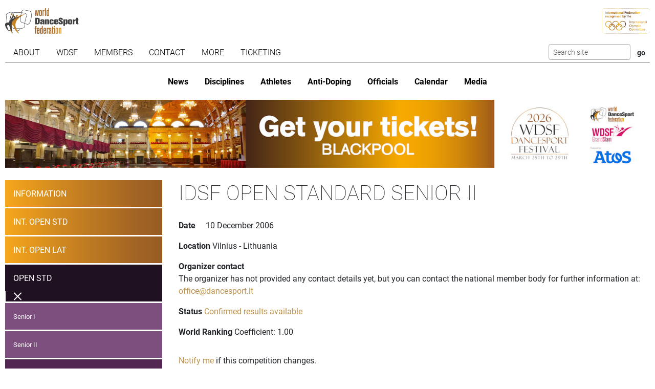

--- FILE ---
content_type: text/html; charset=utf-8
request_url: https://www.worlddancesport.org/Competitions/Detail/Open-Vilnius-Senior-II-Standard-41510
body_size: 7350
content:
<!DOCTYPE html>
<html lang="en">
<head>
    <base href="https://www.worlddancesport.org/Competitions/Detail/Open-Vilnius-Senior-II-Standard-41510" />
    <meta http-equiv="content-type" content="text/html; charset=utf-8" />
    <meta charset="UTF-8">

    <title>IDSF Open Standard Senior II in Vilnius - Lithuania on 10 December 2006</title>

    <meta property="og:url" content="Microsoft.AspNetCore.Http.DefaultHttpRequest" />
    <meta property="og:title" content=IDSF Open Standard Senior II in Vilnius - Lithuania on 10 December 2006 />
    <meta property="fb:app_id" content="155163717868268" />
    
    
    <meta name="description" content="General information about the IDSF Open Standard  Senior II that took place in Vilnius - Lithuania on 10 December 2006." />
    <script type="application/ld&#x2B;json">
        {
                "@context": "https://schema.org",
          "@type": "DanceEvent",
                  "name": "IDSF Open Standard Senior II",
              "startDate": "2006-12-10T00:00:00.0000000",
              "endDate": "2006-12-10T00:00:00.0000000",
          "location": {
            "@type": "Place",
            "address": {
                "@type": "PostalAddress",
                "addressLocality": "Vilnius",
                "addressCountry": "Lithuania"
                }
              }
            }
    </script>

    

    <meta name="viewport" content="width=device-width,initial-scale=1,maximum-scale=1,user-scalable=0">
    <meta name="HandheldFriendly" content="true" />

    <link rel="icon" type="image/png" href="/img/favicon/favicon-16x16.png" sizes="16x16" />
    <link rel="icon" type="image/png" href="/img/favicon/favicon-32x32.png" sizes="32x32" />
    <link rel="icon" type="image/png" href="/img/favicon/android-chrome-192x192.png" sizes="192x192" />
    <link rel="icon" href="/img/favicon/apple-touch-icon.png" sizes="180x180" />
    <link rel="icon" type="image/png" href="/img/favicon/android-chrome-512x512.png" sizes="512x512" />
    <link rel="apple-touch-icon" href="/img/favicon/apple-touch-icon.png" sizes="180x180" />
    <meta name="apple-mobile-web-app-capable" content="yes" />
    <meta name="apple-mobile-web-app-title" content="WDSF">

        <script id="Cookiebot" src="https://consent.cookiebot.com/uc.js" data-cbid="d373b099-d324-487f-80ca-fdc225cdef05" type="text/javascript"></script>
        <script data-cookieconsent="ignore">
            window.dataLayer = window.dataLayer || [];
            function gtag() { dataLayer.push(arguments);}
            gtag("consent", "default", {
                ad_personalization: "denied",
                ad_storage: "denied",
                ad_user_data: "denied",
                analytics_storage: "denied",
                functionality_storage: "denied",
                personalization_storage: "denied",
                security_storage: "granted",
                wait_for_update: 500,
            });
            gtag("set", "ads_data_redaction", true);
            gtag("set", "url_passthrough", false);
        </script>
        <script async src="https://www.googletagmanager.com/gtag/js?id=G-QWNLFQ7JL0"></script>
        <script>
            window.dataLayer = window.dataLayer || [];
            function gtag() { dataLayer.push(arguments); }
            gtag('js', new Date());
            gtag('config', 'G-QWNLFQ7JL0');
        </script>
        <script>
            (function loadScript(a){var b=document.getElementsByTagName("head")[0],c=document.createElement("script");c.type="text/javascript",c.src="https://tracker.metricool.com/resources/be.js",c.onreadystatechange=a,c.onload=a,b.appendChild(c)}(function(){beTracker.t({hash:"a0c38896aa00544edbf922ebee5578f6"})}));
        </script>


    
    <link href="/dist/4781.d7448e9d.css" rel="stylesheet" type="text/css" /><link href="/dist/competition_detail.dd0c3c9a.css" rel="stylesheet" type="text/css" />

    <script type="text/javascript">!function(T,l,y){var S=T.location,k="script",D="instrumentationKey",C="ingestionendpoint",I="disableExceptionTracking",E="ai.device.",b="toLowerCase",w="crossOrigin",N="POST",e="appInsightsSDK",t=y.name||"appInsights";(y.name||T[e])&&(T[e]=t);var n=T[t]||function(d){var g=!1,f=!1,m={initialize:!0,queue:[],sv:"5",version:2,config:d};function v(e,t){var n={},a="Browser";return n[E+"id"]=a[b](),n[E+"type"]=a,n["ai.operation.name"]=S&&S.pathname||"_unknown_",n["ai.internal.sdkVersion"]="javascript:snippet_"+(m.sv||m.version),{time:function(){var e=new Date;function t(e){var t=""+e;return 1===t.length&&(t="0"+t),t}return e.getUTCFullYear()+"-"+t(1+e.getUTCMonth())+"-"+t(e.getUTCDate())+"T"+t(e.getUTCHours())+":"+t(e.getUTCMinutes())+":"+t(e.getUTCSeconds())+"."+((e.getUTCMilliseconds()/1e3).toFixed(3)+"").slice(2,5)+"Z"}(),iKey:e,name:"Microsoft.ApplicationInsights."+e.replace(/-/g,"")+"."+t,sampleRate:100,tags:n,data:{baseData:{ver:2}}}}var h=d.url||y.src;if(h){function a(e){var t,n,a,i,r,o,s,c,u,p,l;g=!0,m.queue=[],f||(f=!0,t=h,s=function(){var e={},t=d.connectionString;if(t)for(var n=t.split(";"),a=0;a<n.length;a++){var i=n[a].split("=");2===i.length&&(e[i[0][b]()]=i[1])}if(!e[C]){var r=e.endpointsuffix,o=r?e.location:null;e[C]="https://"+(o?o+".":"")+"dc."+(r||"services.visualstudio.com")}return e}(),c=s[D]||d[D]||"",u=s[C],p=u?u+"/v2/track":d.endpointUrl,(l=[]).push((n="SDK LOAD Failure: Failed to load Application Insights SDK script (See stack for details)",a=t,i=p,(o=(r=v(c,"Exception")).data).baseType="ExceptionData",o.baseData.exceptions=[{typeName:"SDKLoadFailed",message:n.replace(/\./g,"-"),hasFullStack:!1,stack:n+"\nSnippet failed to load ["+a+"] -- Telemetry is disabled\nHelp Link: https://go.microsoft.com/fwlink/?linkid=2128109\nHost: "+(S&&S.pathname||"_unknown_")+"\nEndpoint: "+i,parsedStack:[]}],r)),l.push(function(e,t,n,a){var i=v(c,"Message"),r=i.data;r.baseType="MessageData";var o=r.baseData;return o.message='AI (Internal): 99 message:"'+("SDK LOAD Failure: Failed to load Application Insights SDK script (See stack for details) ("+n+")").replace(/\"/g,"")+'"',o.properties={endpoint:a},i}(0,0,t,p)),function(e,t){if(JSON){var n=T.fetch;if(n&&!y.useXhr)n(t,{method:N,body:JSON.stringify(e),mode:"cors"});else if(XMLHttpRequest){var a=new XMLHttpRequest;a.open(N,t),a.setRequestHeader("Content-type","application/json"),a.send(JSON.stringify(e))}}}(l,p))}function i(e,t){f||setTimeout(function(){!t&&m.core||a()},500)}var e=function(){var n=l.createElement(k);n.src=h;var e=y[w];return!e&&""!==e||"undefined"==n[w]||(n[w]=e),n.onload=i,n.onerror=a,n.onreadystatechange=function(e,t){"loaded"!==n.readyState&&"complete"!==n.readyState||i(0,t)},n}();y.ld<0?l.getElementsByTagName("head")[0].appendChild(e):setTimeout(function(){l.getElementsByTagName(k)[0].parentNode.appendChild(e)},y.ld||0)}try{m.cookie=l.cookie}catch(p){}function t(e){for(;e.length;)!function(t){m[t]=function(){var e=arguments;g||m.queue.push(function(){m[t].apply(m,e)})}}(e.pop())}var n="track",r="TrackPage",o="TrackEvent";t([n+"Event",n+"PageView",n+"Exception",n+"Trace",n+"DependencyData",n+"Metric",n+"PageViewPerformance","start"+r,"stop"+r,"start"+o,"stop"+o,"addTelemetryInitializer","setAuthenticatedUserContext","clearAuthenticatedUserContext","flush"]),m.SeverityLevel={Verbose:0,Information:1,Warning:2,Error:3,Critical:4};var s=(d.extensionConfig||{}).ApplicationInsightsAnalytics||{};if(!0!==d[I]&&!0!==s[I]){var c="onerror";t(["_"+c]);var u=T[c];T[c]=function(e,t,n,a,i){var r=u&&u(e,t,n,a,i);return!0!==r&&m["_"+c]({message:e,url:t,lineNumber:n,columnNumber:a,error:i}),r},d.autoExceptionInstrumented=!0}return m}(y.cfg);function a(){y.onInit&&y.onInit(n)}(T[t]=n).queue&&0===n.queue.length?(n.queue.push(a),n.trackPageView({})):a()}(window,document,{
src: "https://js.monitor.azure.com/scripts/b/ai.2.min.js", // The SDK URL Source
crossOrigin: "anonymous", 
cfg: { // Application Insights Configuration
    connectionString: 'InstrumentationKey=35cd216f-5c9c-4fca-bb96-6f1efc025d53;IngestionEndpoint=https://westeurope-5.in.applicationinsights.azure.com/;LiveEndpoint=https://westeurope.livediagnostics.monitor.azure.com/;ApplicationId=4165306b-c256-4a4d-a210-ab7c3a2fc8ac'
}});</script></head>
<body>
    <header class="logos">
        <a href="/" class="main-logo"><img src="/img/logos/WDSF_logo_gold.svg" height="50" /></a>
        <a href="/" class="ioc-logo"><img src="/img/logos/ioc_recognised.svg" height="50" /></a>
        <a href="/" class="mobile-nav-toggler__open">
            <img src="/img/icons/hamburger_menu.svg" height="30" />
        </a>
    </header>
    <header class="navigation">
        <a href="#" class="mobile-nav-toggler__close"><img src="/img/icons/cross white.svg" height="30" /></a>
        <nav class="primary-nav nav">
            <ul><li class="has-children"><span class="menu-link "><span class="menu-link-text">About</span><span class="child-toggler"><i class="child_closed fal fa-chevron-right"></i><i class="child_open far fa-xmark"></i></span></span><ul><li><a class="menu-link " href="/About/Dance-Styles"><span class="menu-link-text">Dance Styles</span></a></li><li><a class="menu-link " href="/Breaking"><span class="menu-link-text">Breaking</span></a></li><li><a class="menu-link " href="/About/Competition"><span class="menu-link-text">Competition</span></a></li><li><a class="menu-link " href="/About/All"><span class="menu-link-text">Sport for all</span></a></li><li><a class="menu-link " href="/About/Olympic"><span class="menu-link-text">Within World Sports</span></a></li><li><a class="menu-link " href="/About/DanceSport-Games"><span class="menu-link-text">DanceSport Games</span></a></li></ul></li><li class="has-children"><span class="menu-link "><span class="menu-link-text">WDSF</span><span class="child-toggler"><i class="child_closed fal fa-chevron-right"></i><i class="child_open far fa-xmark"></i></span></span><ul><li><a class="menu-link " href="/WDSF/History"><span class="menu-link-text">History</span></a></li><li><a class="menu-link " href="/WDSF/Vision"><span class="menu-link-text">Vision</span></a></li><li><a class="menu-link " href="/WDSF/Organisation"><span class="menu-link-text">Organisation</span></a></li><li><a class="menu-link " href="/WDSF/Commissions"><span class="menu-link-text">Commissions</span></a></li><li><a class="menu-link " href="/WDSF/Associations"><span class="menu-link-text">Associations</span></a></li><li><a class="menu-link " href="/WDSF/Academy"><span class="menu-link-text">Academy</span></a></li><li><a class="menu-link " href="/WDSF/Partners"><span class="menu-link-text">Partners</span></a></li><li><a class="menu-link " href="/WDSF/Hall-of-Fame"><span class="menu-link-text">Hall of Fame</span></a></li><li><a class="menu-link " href="/WDSF/WDSF-Offices"><span class="menu-link-text">WDSF Offices</span></a></li><li><a class="menu-link " href="/WDSF/Employees"><span class="menu-link-text">Employees</span></a></li><li><a class="menu-link " href="/WDSF/IT-Infrastructure"><span class="menu-link-text">IT Infrastructure</span></a></li></ul></li><li class="has-children"><span class="menu-link "><span class="menu-link-text">Members</span><span class="child-toggler"><i class="child_closed fal fa-chevron-right"></i><i class="child_open far fa-xmark"></i></span></span><ul><li><a class="menu-link " href="/Members"><span class="menu-link-text">WDSF</span></a></li><li><a class="menu-link " href="/WDSF/Associate-Members"><span class="menu-link-text">Associate Members</span></a></li><li><a class="menu-link " href="/WDSF/Membership"><span class="menu-link-text">Membership</span></a></li></ul></li><li class="has-children"><span class="menu-link "><span class="menu-link-text">Contact</span><span class="child-toggler"><i class="child_closed fal fa-chevron-right"></i><i class="child_open far fa-xmark"></i></span></span><ul><li><a class="menu-link " href="/Contacts"><span class="menu-link-text">WDSF</span></a></li><li><a class="menu-link " href="/Contacts/Commissions-198"><span class="menu-link-text">Commissions</span></a></li><li><a class="menu-link " href="/Contacts/National-Administrators-216"><span class="menu-link-text">National Administrators</span></a></li></ul></li><li class="has-children"><span class="menu-link "><span class="menu-link-text">More</span><span class="child-toggler"><i class="child_closed fal fa-chevron-right"></i><i class="child_open far fa-xmark"></i></span></span><ul><li><a class="menu-link " href="/Rules"><span class="menu-link-text">Rules, documents and forms</span></a></li><li class="has-children"><span class="menu-link "><span class="menu-link-text">Meeting minutes & reports</span><span class="child-toggler"><i class="child_closed fal fa-chevron-right"></i><i class="child_open far fa-xmark"></i></span></span><ul><li><a class="menu-link " href="/Minutes/GeneralAssembly"><span class="menu-link-text">General Meeting</span></a></li><li><a class="menu-link " href="/Minutes/Presidium"><span class="menu-link-text">Presidium</span></a></li><li><a class="menu-link " href="/Minutes/ManagingCommittee"><span class="menu-link-text">Managing Committee</span></a></li></ul></li><li><a class="menu-link " href="/Press/Corporate-Identity"><span class="menu-link-text">Corporate Identity</span></a></li><li><a class="menu-link " href="/FAQ"><span class="menu-link-text">Frequently Asked Questions</span></a></li><li><a class="menu-link " href="https://my.wdsf.org"><span class="menu-link-text">My WDSF account</span></a></li></ul></li><li><a class="menu-link " href="https://wdregistrationfront.azureedge.net/ticketing"><span class="menu-link-text">Ticketing</span></a></li></ul>
            <div class="search">
                <form method="get" class="search__form" action="/Search">
                    <input type="text" maxlength="50" name="q" class="search__input form-control form-control-sm" placeholder="Search site" />
                    <input type="submit" value="go" class="search__submit btn btn-sm" />
                </form>
            </div>
        </nav>
        <nav class="secondary-nav nav">
            <ul><li class="mobile_only"><a class="menu-link " href="/"><span class="menu-link-text">Home</span></a></li><li><a class="menu-link " href="/News"><span class="menu-link-text">News</span></a></li><li class="has-children"><span class="menu-link "><span class="menu-link-text">Disciplines</span><span class="child-toggler"><i class="child_closed fal fa-chevron-right"></i><i class="child_open far fa-xmark"></i></span></span><ul><li><a class="menu-link " href="/Standard-Latin-10Dance"><span class="menu-link-text">Standard, Latin and Ten Dance</span></a></li><li><a class="menu-link " href="/Breaking"><span class="menu-link-text">Breaking</span></a></li><li><a class="menu-link " href="/Professional"><span class="menu-link-text">Professional</span></a></li><li><a class="menu-link " href="/Stage"><span class="menu-link-text">Stage</span></a></li><li><a class="menu-link " href="/Caribbean"><span class="menu-link-text">Caribbean</span></a></li><li><a class="menu-link " href="/Disco"><span class="menu-link-text">Disco</span></a></li><li><a class="menu-link " href="/HipHop"><span class="menu-link-text">HipHop</span></a></li><li><a class="menu-link " href="https://wrrc.dance/"><span class="menu-link-text">Rock'n'Roll</span></a></li></ul></li><li class="has-children"><span class="menu-link "><span class="menu-link-text">Athletes</span><span class="child-toggler"><i class="child_closed fal fa-chevron-right"></i><i class="child_open far fa-xmark"></i></span></span><ul><li><a class="menu-link " href="/Ranking/World"><span class="menu-link-text">World Ranking</span></a></li><li><a class="menu-link " href="/Ranking/GrandSlam"><span class="menu-link-text">GrandSlam Ranking</span></a></li><li><a class="menu-link " href="/Athletes"><span class="menu-link-text">Athletes</span></a></li><li><a class="menu-link " href="/Couples"><span class="menu-link-text">Couples</span></a></li><li><a class="menu-link " href="/Teams"><span class="menu-link-text">Teams</span></a></li><li><a class="menu-link " href="/WDSF/Safe-Sport"><span class="menu-link-text">Safe Sport</span></a></li><li><a class="menu-link " href="https://ecards.worlddancesport.org"><span class="menu-link-text">Apply for a license here</span></a></li></ul></li><li><a class="menu-link " href="/Rule/Anti-Doping"><span class="menu-link-text">Anti-Doping</span></a></li><li class="has-children"><span class="menu-link "><span class="menu-link-text">Officials</span><span class="child-toggler"><i class="child_closed fal fa-chevron-right"></i><i class="child_open far fa-xmark"></i></span></span><ul><li><a class="menu-link " href="/Officials"><span class="menu-link-text">List</span></a></li><li><a class="menu-link " href="/NominatedOfficials"><span class="menu-link-text">Nominated</span></a></li></ul></li><li class="has-children active"><span class="menu-link "><span class="menu-link-text">Calendar</span><span class="child-toggler"><i class="child_closed fal fa-chevron-right"></i><i class="child_open far fa-xmark"></i></span></span><ul><li class="active"><a class="menu-link " href="/Calendar/Competitions"><span class="menu-link-text">Competitions</span></a></li><li><a class="menu-link " href="/Calendar/Results"><span class="menu-link-text">Results</span></a></li><li><a class="menu-link " href="/Calendar/Officials"><span class="menu-link-text">Congresses and Exams</span></a></li><li><a class="menu-link " href="/Events/Granting"><span class="menu-link-text">Title grantings</span></a></li><li><a class="menu-link " href="/Agm"><span class="menu-link-text">AGM</span></a></li><li><a class="menu-link " href="/Content/Organiser"><span class="menu-link-text">Organisers</span></a></li></ul></li><li class="has-children"><span class="menu-link "><span class="menu-link-text">Media</span><span class="child-toggler"><i class="child_closed fal fa-chevron-right"></i><i class="child_open far fa-xmark"></i></span></span><ul><li><a class="menu-link " href="/Media/Gallery"><span class="menu-link-text">Gallery</span></a></li><li><a class="menu-link " href="/Media/Collections"><span class="menu-link-text">Collections</span></a></li><li><a class="menu-link " href="https://www.dancesporttotal.com/"><span class="menu-link-text">Live Events</span></a></li><li><a class="menu-link " href="https://my.wdsf.org/Subscriptions/BackstageAccess"><span class="menu-link-text">Backstage Access</span></a></li><li><a class="menu-link " href="https://my.wdsf.org/Subscriptions/MediaLicense"><span class="menu-link-text">Media License</span></a></li></ul></li></ul>
        </nav>
    </header>

    
        <aside class="hero-banner">
            <div class="advertising" data-placement=face2452-b3c4-40cb-976d-b36700945075><a href="https://tickets.worlddancesport.org/entradas/en/ticketsblackpool" title="Blackpool Tickets 2026" class="advertising__link">
    <picture class="advertising__picture">
        <source srcset="https://cdnb.worlddancesport.org/images/ads/818.jpg?639045806700931421" type="image/jpeg" media="(min-width: 768px)" width="1502" height="159">
        <img src="https://cdnb.worlddancesport.org/images/ads/818_alt.jpg?639045806700931484" width="916" height="315" alt="Blackpool Tickets 2026"/>
    </picture>
</a> </div>
        </aside>
    


        <main class="with-sidenav">
            <section class="side-nav-section">
                <div class="mobile_only">
                    <a id="sidenav_collapse" data-bs-toggle="collapse" href="#collapseSidenav" role="button" aria-expanded="false" aria-controls="collapseSidenav">
                        <span class="when_hidden"><img src="/img/icons/hamburger_menu.svg" height="30" /> <span>Show Competitions</span></span>
                        <span class="when_shown"><img src="/img/icons/cross white.svg" height="30" /> <span>Hide Competitions</span></span>
                    </a>
                </div>
                <div class="collapse" id="collapseSidenav">
                    
    <div class="side-nav">
        
    <ul><li><a class="menu-link " href="/Events/Vilnius-Lithuania-09122006-10122006-5807"><span class="menu-link-text">Information</span></a></li><li class=""><a class="menu-link " href="/Competitions/Ranking/International-Open-Vilnius-Adult-Standard-37981"><span class="menu-link-text">Int. Open STD</span></a></li><li class=""><a class="menu-link " href="/Competitions/Ranking/International-Open-Vilnius-Adult-Latin-37969"><span class="menu-link-text">Int. Open LAT</span></a></li><li class=" has-children active"><a class="menu-link " href="/Competitions/Ranking/Open-Vilnius-Senior-I-Standard-37967"><span class="menu-link-text">Open STD</span><span class="child-toggler"><i class="child_closed fal fa-chevron-right"></i><i class="child_open far fa-xmark"></i></span></a><ul><li><a class="menu-link " href="/Competitions/Ranking/Open-Vilnius-Senior-I-Standard-37967"><span class="menu-link-text">Senior I</span></a></li><li><a class="menu-link " href="/Competitions/Ranking/Open-Vilnius-Senior-II-Standard-37968"><span class="menu-link-text">Senior II</span></a></li><li class="has-children active"><a class="menu-link " href="/Competitions/Ranking/Open-Vilnius-Senior-II-Standard-41510"><span class="menu-link-text">Senior II</span><span class="child-toggler"><i class="child_closed fal fa-chevron-right"></i><i class="child_open far fa-xmark"></i></span></a><ul><li class="active"><a class="menu-link " href="/Competitions/Detail/Open-Vilnius-Senior-II-Standard-41510"><span class="menu-link-text">Event Information</span></a></li><li><a class="menu-link " href="/Competitions/Ranking/Open-Vilnius-Senior-II-Standard-41510"><span class="menu-link-text">Ranking</span></a></li></ul></li></ul></li><li class=""><a class="menu-link " href="/Competitions/Ranking/Open-Vilnius-Senior-I-Latin-37982"><span class="menu-link-text">Open LAT</span></a></li></ul>

    </div>

                </div>
            </section>
            

<section>

        <article>
            <h1>IDSF Open Standard Senior II</h1>
            <div class="profile profile--competition">
                <dl class="profile__info">
                    <dt class="profile__info__label">Date</dt>
                    <dd class="profile__info__content">10 December 2006</dd>
                    <dt class="profile__info__label">Location</dt>
                    <dd class="profile__info__content">Vilnius - Lithuania</dd>
                    <dt class="profile__info__label">Organizer contact</dt>
                    <dd class="profile__info__content">
                            <p>The organizer has not provided any contact details yet, but you can contact the national member body for further information at: <p><a href="/cdn-cgi/l/email-protection#711e17171812143115101f121402011e03055f1d05" class="email"><span class="__cf_email__" data-cfemail="ed828b8b848e88ad898c838e889e9d829f99c38199">[email&#160;protected]</span></a></p></p>

                    <dt class="profile__info__label">Status</dt>
                    <dd class="profile__info__content">
                            <a href="/Competitions/Ranking/Open-Vilnius-Senior-II-Standard-41510">Confirmed results available</a>
                    </dd>
                        <dt class="profile__info__label">World Ranking</dt>
                        <dd class="profile__info__content">
                                <p>Coefficient: 1.00</p>

                        </dd>
                </dl>
                <p><a href="https://my.wdsf.org/Subscriptions/Calendar/Subscribe/Competition/41510?returnUrl=https://www.worlddancesport.org/Competitions/Detail/Open-Vilnius-Senior-II-Standard-41510" class="subscribe" rel="nofollow">Notify me</a> if this competition changes.</p>

            </div>
        </article>

</section>





        </main>

    
        <aside class="hero-banner" style="margin:2rem 0;">
            <div class="advertising" data-placement=a054f661-f453-4b78-a62c-b2910131d887><a href="https://old.worlddancesport.org" title="Old website" class="advertising__link">
    <picture class="advertising__picture">
        <source srcset="https://cdnb.worlddancesport.org/images/ads/786.jpg?638762780476314728" type="image/jpeg" media="(min-width: 768px)" width="1502" height="159">
        <img src="https://cdnb.worlddancesport.org/images/ads/786_alt.jpg?638762780476314762" width="916" height="315" alt="Old website"/>
    </picture>
</a> </div>
        </aside>
    

    <footer class="footer">
        <a href="/" class="footer__main-logo"><img src="/img/logos/WDSF_logo_white_horizontal.svg" height="30" /></a>

        <section class="social__container">
            <div class="social__icons">
                <a href="https://twitter.com/DanceSportTotal" class="social__icons__link"><img src="/img/icons/icon_Twitter_white.svg" height="50" class="social__icons__link__icon" /></a>

                <div class="dropdown dropdown-center">
                    <button class="dropdown-toggle social__icons__dropdown" type="button" data-bs-toggle="dropdown" aria-expanded="false">
                        <img src="/img/icons/icon_Insta_white.svg" height="50" class="social__icons__dropdown__icon" />
                    </button>
                    <ul class="dropdown-menu social__icons__dropdownmenu">
                        <li class="dropdown-item"><a href="https://www.instagram.com/wdsfdancesport" class="social__icons__dropdownmenu__item">Std/Lat</a></li>
                        <li class="dropdown-item"><a href="https://www.instagram.com/_breakingforgold" class="social__icons__dropdownmenu__item">Breaking</a></li>
                        <li class="dropdown-item"><a href="https://www.instagram.com/wdsf_caribbean" class="social__icons__dropdownmenu__item">Caribbean</a></li>

                        <li class="dropdown-item"><a href="https://www.instagram.com/wdsf_stage/" class="social__icons__dropdownmenu__item">Stage</a></li>
                        <li class="dropdown-item"><a href="https://www.instagram.com/wdsf_disco/" class="social__icons__dropdownmenu__item">Disco</a></li>
                        <li class="dropdown-item"><a href="https://www.instagram.com/wdsf_hiphop/" class="social__icons__dropdownmenu__item">HipHop</a></li>
                    </ul>
                </div>

                <div class="dropdown dropdown-center">
                    <button class="dropdown-toggle social__icons__dropdown" type="button" data-bs-toggle="dropdown" aria-expanded="false">
                        <img src="/img/icons/icon_Facebook_white.svg" height="50" class="social__icons__dropdown__icon" />
                    </button>
                    <ul class="dropdown-menu social__icons__dropdownmenu">
                        <li class="dropdown-item"><a href="https://www.facebook.com/wdsfisdancesporttotal" class="social__icons__dropdownmenu__item">Std/Lat</a></li>
                        <li class="dropdown-item"><a href="https://www.facebook.com/breakingforgold" class="social__icons__dropdownmenu__item">Breaking</a></li>
                        <li class="dropdown-item"><a href="https://www.facebook.com/wdsfstage" class="social__icons__dropdownmenu__item">Stage</a></li>
                        <li class="dropdown-item"><a href="https://www.facebook.com/wdsfdisco" class="social__icons__dropdownmenu__item">Disco</a></li>
                        <li class="dropdown-item"><a href="https://www.facebook.com/wdsfhiphop" class="social__icons__dropdownmenu__item">HipHop</a></li>
                    </ul>
                </div>

                <div class="dropdown dropdown-center">
                    <button class="dropdown-toggle social__icons__dropdown" type="button" data-bs-toggle="dropdown" aria-expanded="false">
                        <img src="/img/icons/icon_TikTok_white.svg" height="50" class="social__icons__dropdown__icon" />
                    </button>
                    <ul class="dropdown-menu social__icons__dropdownmenu">
                        <li class="dropdown-item"><a href="https://www.tiktok.com/@wdsfdancesport" class="social__icons__dropdownmenu__item">Std/Lat</a></li>
                        <li class="dropdown-item"><a href="https://www.tiktok.com/@wdsf.stage.dance" class="social__icons__dropdownmenu__item">Stage</a></li>
                    </ul>
                </div>

            <div class="dropdown dropdown-center">
                <button class="dropdown-toggle social__icons__dropdown" type="button" data-bs-toggle="dropdown" aria-expanded="false">
                    <img src="/img/icons/icon_Youtube_white.svg" height="50" class="social__icons__dropdown__icon" />
                </button>
                <ul class="dropdown-menu social__icons__dropdownmenu">
                    <li class="dropdown-item"><a href="https://www.youtube.com/@DanceSportTotal" class="social__icons__dropdownmenu__item">Std/Lat</a></li>
                    <li class="dropdown-item"><a href="https://www.youtube.com/@breakingforgold" class="social__icons__dropdownmenu__item">Breaking</a></li>
                </ul>
            </div>
        </section>

        <p class="footer__disclaimer">
            &copy; WDSF 2010 - 2026 <a href="/Legal/Terms-of-Use">Terms of Use</a> <a href="/Legal/Privacy-Policy">Privacy Policy</a> <a href="/cdn-cgi/l/email-protection#0c7b696e616d7f78697e4c7b687f6a22637e6b">Webmaster</a>
        </p>
        <p class="footer__creator">
            Code &amp; Design by <a href="https://www.jaykay-design.com">Jay-Kay Design</a>.
        </p>

    </footer>


    
    <script data-cfasync="false" src="/cdn-cgi/scripts/5c5dd728/cloudflare-static/email-decode.min.js"></script><script crossorigin ="anonymous" integrity="sha384-RxqGnN761RAOJ9Q7d8YvTgd0pRJcfNnq6TmrEcqU43e/RlL6y&#x2B;JNQ8bFzuCzsblw" src="/dist/runtime.8bdae774.js"></script><script crossorigin ="anonymous" integrity="sha384-QM9zmQms3z1IQZKEzLKBSuH9&#x2B;tfacspyxZdRjNTFOhaHk2z2nC75vGqr&#x2B;aOWvMHX" src="/dist/2453.38dda1fc.js"></script><script crossorigin ="anonymous" integrity="sha384-PNQOlEOZKRu8Bxm36GZIy4ccYkTg1&#x2B;xgjHUUKvweX6YNLFRXvQrvBxrtjcu6w5uB" src="/dist/1937.ef940a7c.js"></script><script crossorigin ="anonymous" integrity="sha384-YLj7IYG7CQpNpJtFdzJo7M8eNAvZvACi4ZJZQCIGb&#x2B;J5I4iJ6ydjMfUnmNZaiB1E" src="/dist/2898.60329698.js"></script><script crossorigin ="anonymous" integrity="sha384-Ln0kdXdaMPeJ6Xi7cpAHwpZhyht5GIq7bCS4mLgQjOu7jYeHnk8ZBCULb7fJWy95" src="/dist/competition_detail.d2774f48.js"></script>

    <script defer src="https://static.cloudflareinsights.com/beacon.min.js/vcd15cbe7772f49c399c6a5babf22c1241717689176015" integrity="sha512-ZpsOmlRQV6y907TI0dKBHq9Md29nnaEIPlkf84rnaERnq6zvWvPUqr2ft8M1aS28oN72PdrCzSjY4U6VaAw1EQ==" data-cf-beacon='{"version":"2024.11.0","token":"68f853a7c752418381efc55153439ca9","server_timing":{"name":{"cfCacheStatus":true,"cfEdge":true,"cfExtPri":true,"cfL4":true,"cfOrigin":true,"cfSpeedBrain":true},"location_startswith":null}}' crossorigin="anonymous"></script>
</body>
</html>

--- FILE ---
content_type: text/css
request_url: https://www.worlddancesport.org/dist/competition_detail.dd0c3c9a.css
body_size: 822
content:
.formrow{display:grid;gap:.5rem 2rem;margin-bottom:1rem}@media ((min-width:576px)){.formrow{grid-template-columns:1fr 3fr}}@media ((min-width:857px)){.formrow{grid-template-columns:1fr}}@media ((min-width:992px)){.formrow{grid-template-columns:1fr 3fr}}.formrow__label label{width:100%}.formrow__input input:not([type=checkbox]):not([type=radio]),.formrow__input select,.formrow__input textarea{border:1px solid #bd934f;padding:.5rem 1rem;width:100%}.formrow__input input:not([type=checkbox]):not([type=radio]):focus,.formrow__input input:not([type=checkbox]):not([type=radio]):focus-within,.formrow__input select:focus,.formrow__input select:focus-within,.formrow__input textarea:focus,.formrow__input textarea:focus-within{outline:2px solid #bd934f}.formrow__input__group{align-items:center;display:flex;gap:1rem}h1{font-size:2.5rem;font-weight:200;margin:0 0 1.25rem;text-align:left}h1,h2{font-family:roboto,sans-serif;text-transform:uppercase}h2{font-size:1.8rem;font-weight:700;margin:0 0 1.5rem}.withDisclaimer{background:transparent url(/dist/images/provisional_results.7d5e89a8.png) repeat}.table{margin:1rem 0 4rem}.ranking__rank{width:11ch}.ranking__country,.ranking__number,.ranking__points{width:8ch}.competition_profile{margin-top:2rem}.competition_profile__competitions__date{margin-bottom:1rem}.competition_profile__competitions__items{margin-bottom:2rem}.competition_profile__competitions__items__name{width:100%}.competition_profile__competitions__items__status{white-space:nowrap}.table-withranking .ranked td{background-color:#bd934f!important}.table-withranking .ranked td a{color:#fff}.profile{display:grid;grid-template-columns:1fr;padding-top:8px}.profile__picture{display:flex;justify-content:space-around;padding-right:1.5rem}.profile__picture img{border-radius:1rem;margin-bottom:2rem;width:175px}.profile__info{margin-bottom:0}.profile__info__label{display:inline;margin:0 1rem 0 0}.profile__info__label:before{content:"";display:block}.profile__info__label:first-child:before{display:none}.profile__info__content{display:inline-block;margin-bottom:1rem;vertical-align:top}.profile__info__content ul{list-style:none;padding-left:0}.profile__info__content>p{margin-top:0}@media ((min-width:576px)){.profile--couple{grid-template-columns:1fr 2fr}.profile--couple .profile__picture img{display:block}.profile--single,.profile--team{grid-template-columns:1fr 2fr}.profile--single .profile__info--second,.profile--team .profile__info--second{grid-column:2}.profile__picture{display:block}.profile__info{border-left:1px solid #bd934f;padding-left:1.5rem}}@media ((min-width:992px)){.profile--single,.profile--team{grid-template-columns:1fr 1.5fr 1.5fr}.profile--single .profile__info--second,.profile--team .profile__info--second{grid-column:3}}.profile--member{display:block}.profile--member .profile__info{border-left:0;padding-left:0}.profile--team .profile__picture img{height:auto;max-width:420px;width:100%}.profile--competition{margin-bottom:2rem}.profile--competition .profile__info{border-left:0;padding-left:0}.profile--competition .profile__info__content p{margin:0}.profile--congress h3{font-family:roboto,sans-serif;font-size:1.25rem;font-weight:300}.profile--congress .profile__info{border-left:0;padding-left:0}.profile--congress .profile__info__content ul{list-style:initial;padding-left:1em}.cardlist{margin-top:2rem!important}